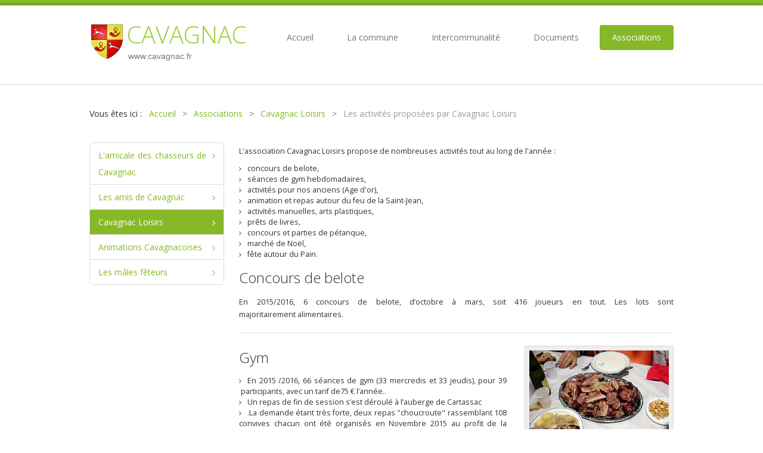

--- FILE ---
content_type: text/html; charset=utf-8
request_url: https://cavagnac.fr/associations/cavagnac-loisirs/item/98-activitesacl2016
body_size: 7017
content:

<!DOCTYPE html>

<html prefix="og: http://ogp.me/ns#" xmlns="http://www.w3.org/1999/xhtml" xml:lang="fr-fr" lang="fr-fr" dir="ltr" >

<!--[if lt IE 7]> <html prefix="og: http://ogp.me/ns#" class="no-js lt-ie9 lt-ie8 lt-ie7" lang="en"> <![endif]-->
<!--[if IE 7]>    <html prefix="og: http://ogp.me/ns#" class="no-js lt-ie9 lt-ie8" lang="en"> <![endif]-->
<!--[if IE 8]>    <html prefix="og: http://ogp.me/ns#" class="no-js lt-ie9" lang="en"> <![endif]-->
<!--[if gt IE 8]><!--> <html prefix="og: http://ogp.me/ns#" class="no-js" lang="en"> <!--<![endif]-->

<head>

	<base href="https://cavagnac.fr/associations/cavagnac-loisirs/item/98-activitesacl2016" />
	<meta http-equiv="content-type" content="text/html; charset=utf-8" />
	<meta name="keywords" content="Site officiel de la Commune de Cavagnac, village du nord du Lot, Haut Quercy et Vallée de la Dordogne, 46110" />
	<meta name="robots" content="max-image-preview:large" />
	<meta name="author" content="Patrick Laporte" />
	<meta property="og:url" content="https://cavagnac.fr/associations/cavagnac-loisirs/item/98-activitesacl2016" />
	<meta property="og:type" content="article" />
	<meta property="og:title" content="Les activités proposées par Cavagnac Loisirs - Commune de Cavagnac - 46110" />
	<meta property="og:description" content="L&amp;#39;association Cavagnac Loisirs propose de nombreuses activit&amp;eacute;s tout au long de l&amp;#39;ann&amp;eacute;e : concours de belote, s&amp;eacute;ances de gym hebdomadaires, activit&amp;eacute;s pour nos anciens (Age d&amp;#39;or), animation et repas autour du feu de la Saint-Jean, activit&amp;eacute;s manuelles, art..." />
	<meta name="twitter:card" content="summary" />
	<meta name="twitter:title" content="Les activités proposées par Cavagnac Loisirs - Commune de Cavagnac - 46110" />
	<meta name="twitter:description" content="L&amp;#39;association Cavagnac Loisirs propose de nombreuses activit&amp;eacute;s tout au long de l&amp;#39;ann&amp;eacute;e : concours de belote, s&amp;eacute;ances de gym hebdomadaires, activit&amp;eacute;s pour nos ancien..." />
	<meta name="description" content="L&amp;#39;association Cavagnac Loisirs propose de nombreuses activit&amp;eacute;s tout au long de l&amp;#39;ann&amp;eacute;e : concours de belote, s&amp;eacute;ances de g..." />
	<meta name="generator" content="Joomla! - Open Source Content Management" />
	<title>Les activités proposées par Cavagnac Loisirs - Commune de Cavagnac - 46110</title>
	<link href="/associations/cavagnac-loisirs/item/98-activitesacl2016" rel="canonical" />
	<link href="/templates/favourite/favicon.ico" rel="shortcut icon" type="image/vnd.microsoft.icon" />
	<link href="https://cdnjs.cloudflare.com/ajax/libs/magnific-popup.js/1.1.0/magnific-popup.min.css" rel="stylesheet" type="text/css" />
	<link href="https://cdnjs.cloudflare.com/ajax/libs/simple-line-icons/2.4.1/css/simple-line-icons.min.css" rel="stylesheet" type="text/css" />
	<link href="/components/com_k2/css/k2.css?v=2.11.20230505" rel="stylesheet" type="text/css" />
	<link href="/plugins/system/jce/css/content.css?badb4208be409b1335b815dde676300e" rel="stylesheet" type="text/css" />
	<link href="/media/jui/css/bootstrap.min.css" rel="stylesheet" type="text/css" />
	<link href="/media/jui/css/bootstrap-responsive.css" rel="stylesheet" type="text/css" />
	<style type="text/css">

                        /* K2 - Magnific Popup Overrides */
                        .mfp-iframe-holder {padding:10px;}
                        .mfp-iframe-holder .mfp-content {max-width:100%;width:100%;height:100%;}
                        .mfp-iframe-scaler iframe {background:#fff;padding:10px;box-sizing:border-box;box-shadow:none;}
                    
	</style>
	<script src="/media/jui/js/jquery.min.js?1be272861edd8712270a5194edba77d1" type="text/javascript"></script>
	<script src="/media/jui/js/jquery-noconflict.js?1be272861edd8712270a5194edba77d1" type="text/javascript"></script>
	<script src="/media/jui/js/jquery-migrate.min.js?1be272861edd8712270a5194edba77d1" type="text/javascript"></script>
	<script src="https://cdnjs.cloudflare.com/ajax/libs/magnific-popup.js/1.1.0/jquery.magnific-popup.min.js" type="text/javascript"></script>
	<script src="/media/k2/assets/js/k2.frontend.js?v=2.11.20230505&sitepath=/" type="text/javascript"></script>
	<script src="/media/jui/js/bootstrap.min.js?1be272861edd8712270a5194edba77d1" type="text/javascript"></script>
	<script type="application/ld+json">

                {
                    "@context": "https://schema.org",
                    "@type": "Article",
                    "mainEntityOfPage": {
                        "@type": "WebPage",
                        "@id": "https://cavagnac.fr/associations/cavagnac-loisirs/item/98-activitesacl2016"
                    },
                    "url": "https://cavagnac.fr/associations/cavagnac-loisirs/item/98-activitesacl2016",
                    "headline": "Les activités proposées par Cavagnac Loisirs - Commune de Cavagnac - 46110",
                    "datePublished": "2016-02-21 01:00:00",
                    "dateModified": "2016-09-18 19:10:40",
                    "author": {
                        "@type": "Person",
                        "name": "Patrick Laporte",
                        "url": "https://cavagnac.fr/associations/cavagnac-loisirs/itemlist/user/819-patricklaporte"
                    },
                    "publisher": {
                        "@type": "Organization",
                        "name": "Commune de Cavagnac - 46110",
                        "url": "https://cavagnac.fr/",
                        "logo": {
                            "@type": "ImageObject",
                            "name": "Commune de Cavagnac - 46110",
                            "width": "",
                            "height": "",
                            "url": "https://cavagnac.fr/"
                        }
                    },
                    "articleSection": "https://cavagnac.fr/associations/cavagnac-loisirs",
                    "keywords": "Site officiel de la Commune de Cavagnac, village du nord du Lot, Haut Quercy et Vallée de la Dordogne, 46110",
                    "description": "L&#039;association Cavagnac Loisirs propose de nombreuses activit&amp;eacute;s tout au long de l&#039;ann&amp;eacute;e : concours de belote, s&amp;eacute;ances de gym hebdomadaires, activit&amp;eacute;s pour nos anciens (Age d&#039;or), animation et repas autour du feu de la Saint-Jean, activit&amp;eacute;s manuelles, arts plastiques, pr&amp;ecirc;ts de livres, concours et parties de p&amp;eacute;tanque, march&amp;eacute; de No&amp;euml;l, f&amp;ecirc;te autour du Pain.",
                    "articleBody": "L&#039;association Cavagnac Loisirs propose de nombreuses activit&amp;eacute;s tout au long de l&#039;ann&amp;eacute;e : concours de belote, s&amp;eacute;ances de gym hebdomadaires, activit&amp;eacute;s pour nos anciens (Age d&#039;or), animation et repas autour du feu de la Saint-Jean, activit&amp;eacute;s manuelles, arts plastiques, pr&amp;ecirc;ts de livres, concours et parties de p&amp;eacute;tanque, march&amp;eacute; de No&amp;euml;l, f&amp;ecirc;te autour du Pain. Concours de belote En 2015/2016, 6 concours de belote, d&amp;rsquo;octobre &amp;agrave; mars, soit 416 joueurs en tout. Les lots sont majoritairement alimentaires. Gym En 2015 /2016, 66 s&amp;eacute;ances de gym (33 mercredis et 33 jeudis), pour 39 participants, avec un tarif de75 &amp;euro; l&amp;rsquo;ann&amp;eacute;e.. Un repas de fin de session s&amp;rsquo;est d&amp;eacute;roul&amp;eacute; &amp;agrave; l&amp;rsquo;auberge de Cartassac .La demande &amp;eacute;tant tr&amp;egrave;s forte, deux repas &quot;choucroute&quot; rassemblant 108 convives chacun ont &amp;eacute;t&amp;eacute; organis&amp;eacute;s en Novembre 2015 au profit de la section gym. Activit&amp;eacute;s de l&amp;rsquo;Age d&amp;rsquo;or Ils ont &amp;eacute;t&amp;eacute; convi&amp;eacute;s &amp;agrave; partager la Galette au moment de l&#039;&amp;eacute;piphanie. Vendredi 10 juin ,au Relais du quercy ,38 de nos ain&amp;eacute;s se sont retrouv&amp;eacute;s avec plaisir pour partager le repas des anniversaires .Cette ann&amp;eacute;e ,24 d&#039;entre eux ont &amp;eacute;t&amp;eacute; honor&amp;eacute;s : fleurs pour les dames , et magnum de vin pour les messieurs . Atelier multi-activit&amp;eacute;s &quot;Folle Avoine&quot; L&#039;atelier &quot;Folle Avoine&quot; permet depuis d&amp;eacute;but janvier 2014 de proposer plusieurs activit&amp;eacute;s se d&amp;eacute;roulant le lundi apr&amp;egrave;s midi au Cantou &amp;agrave; P&amp;eacute;lissi&amp;eacute;. Peintres, brodeuses, tricoteuses, couturi&amp;egrave;res... y partagent leurs connaissances et expriment tout leur talent. La s&amp;eacute;ance se termine par un go&amp;ucirc;ter l&amp;eacute;ger. Biblioth&amp;egrave;que de pr&amp;ecirc;t du Lot Le conseil g&amp;eacute;n&amp;eacute;ral du Lot met en place dans les communes un service de pr&amp;ecirc;t gratuit de livres et revues. Le Bibliobus passe deux fois par an pour renouveler les ouvrages d&amp;eacute;pos&amp;eacute;s. A Cavagnac, le &amp;laquo;point lecture&amp;raquo; est situ&amp;eacute; en mairie, en bout de la salle polyvalente. Une permanence est ouverte les lundis de 16h30 &amp;agrave; 17h30. L&amp;rsquo;association dispose &amp;eacute;galement d&amp;rsquo;une collection d&amp;rsquo;ouvrages offerts par des personnes d&amp;eacute;sireuses de donner une seconde vie &amp;agrave; leurs livres. Elle contient actuellement plus de 400 titres - un catalogue est consultable sur place. P&amp;eacute;tanque Depuis la cr&amp;eacute;ation de l&amp;rsquo;espace jeux nous avions d&amp;eacute;cid&amp;eacute;, afin de brasser toutes les tranches d&amp;rsquo;&amp;acirc;ge de construire trois terrains de boules. Devant le succ&amp;egrave;s rencontr&amp;eacute; quant &amp;agrave; la fr&amp;eacute;quentation, il nous est apparu n&amp;eacute;cessaire d&amp;rsquo;en rajouter deux. C&amp;rsquo;est ainsi que tous les dimanches matins, de 10h &amp;agrave; 12h une vingtaine de passionn&amp;eacute;s, parfois plus s&amp;rsquo;affrontent dans des parties s&amp;eacute;rieuses avec pour objectif &amp;laquo; la gagne &amp;raquo; mais toujours dans la bonne humeur. Afin de r&amp;eacute;pondre &amp;agrave; la demande des joueurs, une s&amp;eacute;ance suppl&amp;eacute;mentaire est propos&amp;eacute;e en nocturne le vendredi &amp;agrave; partir de 21h pour la p&amp;eacute;riode de mai &amp;agrave; fin septembre. Pour prolonger la bonne entente, quelques repas &amp;agrave; th&amp;egrave;mes sont organis&amp;eacute;s au cours de la saison (sardinades, grillades, vin nouveau &amp;hellip;.). Tous les nouveaux joueurs seront les bienvenus."
                }
                
	</script>


	<meta name="viewport" content="width=device-width, initial-scale=1, maximum-scale=1">

	<!-- Stylesheets -->
	<link rel="stylesheet" href="/templates/favourite/icons/css/font-awesome.css" type="text/css" />
	<link rel="stylesheet" href="/templates/favourite/css/k2style.css" type="text/css" />
	<link rel="stylesheet" href="/templates/favourite/css/joomla.css" type="text/css" />
	<link rel="stylesheet" href="/templates/favourite/css/template.css" type="text/css" />

	<!-- Styles -->
	<link rel="stylesheet" href="/templates/favourite/css/styles/style4.css" type="text/css" />
	
	<!-- Google Font -->
	<link href='//fonts.googleapis.com/css?family=Open+Sans' rel='stylesheet' type='text/css' />
	<link href='//fonts.googleapis.com/css?family=Open+Sans' rel='stylesheet' type='text/css' />
	<link href='//fonts.googleapis.com/css?family=Open+Sans:300' rel='stylesheet' type='text/css'>

	

<style type="text/css">

	#fav-containerwrap {
		background-image: url(/images/slider/vert.png);
	}
	#fav-container {
		background-repeat: repeat;
	}
	.page-header h2,
	h2.item-title,
	.blog-featured h2.item-title,
	.page-header h1,
	.componentheading,
	div.newsfeed-category h2,
	div.contact-category h2,
	div.weblink-category h2,
	#k2FrontendEditToolbar h2,
	div.itemListCategory h2,		div.itemListCategory2 h2,	
	div.itemHeader h2.itemTitle,
	div.tagItemHeader h2.tagItemTitle,
	div.userBlock h2,
	div.latestItemsCategory h2,
	div.latestItemHeader h2.latestItemTitle,
	div.itemIsFeatured h2,
	div.catItemIsFeatured h3,
	div.userItemIsFeatured h3,
	div.catItemHeader h3.catItemTitle,
	div.itemCommentsForm h3,
	div.userItemHeader h3.userItemTitle,
	h3.itemAuthorName {
		font-size: 1.3em;
	}
	p {
		font-size: 0.9em;
	}
	#fav-advertwrap {
		background-repeat: repeat;
	}
	#fav-slidewrap {
		background-repeat: repeat;
	}
	#fav-introwrap {
		background-repeat: repeat;
	}
	#fav-showcasewrap {
		background-repeat: repeat;
	}
	#fav-promowrap {
		background-repeat: repeat;
	}
	#fav-topwrap {
		background-repeat: repeat;
	}
	#fav-maintopwrap {
		background-repeat: repeat;
	}
	#fav-mainbottomwrap {
		background-repeat: repeat;
	}
	#fav-bottomwrap {
		background-repeat: repeat;
	}
	#fav-userwrap {
		background-repeat: repeat;
	}
	#fav-footerwrap {
		background-repeat: repeat;
	}
	#fav-copyrightwrap {
		background-repeat: repeat;
	}
	#fav-debugwrap {
		background-repeat: repeat;
	}
	.mediaLogo {
		padding: 3px;
	}
	.textLogo {
		color: #99CC33 ;
	}
	.textLogo {
		padding: 4px;
	}
	.slogan {
		font-family: 'Helvetica Neue', Helvetica, sans-serif ;
	}
	.slogan {
		padding: 6px;
	}
	.moduletable-sfx1 h3 i {
		font-size: 0.8em ;
	}
	.moduletable-sfx2 h3 i {
		font-size: 0.8em ;
	}
		.moduletable-sfx3 h3 i {
		font-size: 0.8em ;
	}
		.moduletable-sfx4 h3 i {
		font-size: 0.8em ;
	}
		.moduletable-sfx5 h3 i {
		font-size: 0.8em ;
	}
	.moduletable-sfx6 h3 i {
		font-size: 0.8em ;
	}
	.moduletable-sfx7 {
		background-color: #FFFFFF ;
	}
	.moduletable-sfx7 h3 i {
		font-size: 0.8em ;
	}
		.moduletable-sfx8 h3 i {
		font-size: 1em ;
	}
	.moduletable-sfx8 h3 i {
		padding: 3px ;
	}
		.moduletable-sfx9 {
		color: #444444 ;
	}
	.moduletable-sfx9 {
		background-color: #FFFFFF ;
	}
	.moduletable-sfx9 h3 i {
		color: #FFFFFF ;
	}
	.moduletable-sfx9 h3 i {
		background-color: #86B827 ;
	}
	.moduletable-sfx9 h3 i {
		font-size: 0.8em ;
	}
  .retinaLogo {
    height: 52px;
  }
  .retinaLogo {
    width: 188px;
  }
  .retinaLogo {
    padding: 0px;
  }
  .retinaLogo {
    margin: 0px;
  }
	@media (max-width: 480px) {
		#fav-main img,
		.moduletable .custom img,
		div[class^="moduletable-"] div[class^="custom-"] img,
		div[class*=" moduletable-"] div[class*=" custom-"] img,
		.img-left,
		.img-right {
			display: inline-block ;
		}
	}

</style>
	
	<script src="/templates/favourite/js/backtop/backtop.js"></script>

</head>

<body>

  <div id="fav-containerwrap" class="clearfix">

	  <!-- Navbar -->
	  <div class="container-fluid">
			<div class="row-fluid">
				<div id="fav-navbar" class="clearfix">
					<div class="navbar">
						<div class="navbar-inner">
							<a class="btn btn-navbar" data-toggle="collapse" data-target=".nav-collapse">
								<span class="icon-bar"></span>
								<span class="icon-bar"></span>
								<span class="icon-bar"></span>
							</a>
							<div class="nav-collapse collapse">
																	<div id="fav-navbar-collapse" class="span12">
										<div class="moduletable" ><ul class="nav menu nav-pills mod-list">
<li class="item-662 default"><a href="/" title="Accueil du site officiel de la commune de Cavagnac - 46110 - Village du Lot">Accueil</a></li><li class="item-663 deeper parent"><a href="/informations-de-la-commune" title="Les informations relatives à la commune de Cavagnac">La commune</a><ul class="nav-child unstyled small"><li class="item-672"><a href="/informations-de-la-commune/les-elus" >Les élus</a></li><li class="item-678"><a href="/informations-de-la-commune/informations-pratiques" title="Informations utiles et pratiques pour les résidents de Cavagnac">Informations pratiques</a></li><li class="item-710"><a href="/informations-de-la-commune/scolarite" >Écoles et périscolaire</a></li><li class="item-677"><a href="/informations-de-la-commune/histoire-et-patrimoine" >Histoire et patrimoine</a></li></ul></li><li class="item-676 deeper parent"><a href="/cauvaldor" class="Sfx1">Intercommunalité</a><ul class="nav-child unstyled small"><li class="item-963"><a href="/cauvaldor/syndicat-des-eaux" >Syndicat des eaux</a></li></ul></li><li class="item-666 deeper parent"><a href="/documents-utiles" >Documents</a><ul class="nav-child unstyled small"><li class="item-670"><a href="/documents-utiles/revue-de-presse" >Revue de presse</a></li><li class="item-671"><a href="/documents-utiles/bulletins-municipaux" >Bulletins municipaux</a></li><li class="item-746"><a href="/documents-utiles/compte-rendus-des-conseils-municipaux" >Comptes rendus des conseils municipaux</a></li></ul></li><li class="item-665 active deeper parent"><a href="/associations" >Associations</a><ul class="nav-child unstyled small"><li class="item-675"><a href="/associations/l-amicale-des-chasseurs-de-cavagnac" >L'amicale des chasseurs de Cavagnac</a></li><li class="item-669"><a href="/associations/lesamisdecavagnac" >Les amis de Cavagnac</a></li><li class="item-667 current active"><a href="/associations/cavagnac-loisirs" >Cavagnac Loisirs</a></li><li class="item-718"><a href="/associations/animations-cavagnacoise" >Animations Cavagnacoises</a></li><li class="item-668"><a href="/associations/les-males-feteurs" >Les mâles fêteurs</a></li></ul></li></ul>
</div>
									</div>
															</div>
						</div>
					</div>
				</div>
			</div>
	  </div>

	  <div id="fav-container">

			<!-- Advert -->
			
			<!-- Header -->
			<div class="container-fluid" id="fav-headerwrap">
				<div class="row-fluid">

						<div id="fav-header" class="span12">
							<div id="fav-logo" class="span1">																<h1>									<a class="mediaLogo" href="/">										<img src="/images/logo/Blason100.png" style="border:0;" alt="Favourite template" />									</a>								</h1>															</div>							
							<div id="fav-logo" class="span2">
								
																	
									<h1>
										<a class="textLogo" href="/">CAVAGNAC</a>
									</h1>
																																	<div class="slogan">www.cavagnac.fr</div>
																	</div>
																		 <div id="fav-nav" class="span9">
											<div class="navigation">
												<div class="moduletable" ><ul class="nav menu nav-pills mod-list">
<li class="item-662 default"><a href="/" title="Accueil du site officiel de la commune de Cavagnac - 46110 - Village du Lot">Accueil</a></li><li class="item-663 deeper parent"><a href="/informations-de-la-commune" title="Les informations relatives à la commune de Cavagnac">La commune</a><ul class="nav-child unstyled small"><li class="item-672"><a href="/informations-de-la-commune/les-elus" >Les élus</a></li><li class="item-678"><a href="/informations-de-la-commune/informations-pratiques" title="Informations utiles et pratiques pour les résidents de Cavagnac">Informations pratiques</a></li><li class="item-710"><a href="/informations-de-la-commune/scolarite" >Écoles et périscolaire</a></li><li class="item-677"><a href="/informations-de-la-commune/histoire-et-patrimoine" >Histoire et patrimoine</a></li></ul></li><li class="item-676 deeper parent"><a href="/cauvaldor" class="Sfx1">Intercommunalité</a><ul class="nav-child unstyled small"><li class="item-963"><a href="/cauvaldor/syndicat-des-eaux" >Syndicat des eaux</a></li></ul></li><li class="item-666 deeper parent"><a href="/documents-utiles" >Documents</a><ul class="nav-child unstyled small"><li class="item-670"><a href="/documents-utiles/revue-de-presse" >Revue de presse</a></li><li class="item-671"><a href="/documents-utiles/bulletins-municipaux" >Bulletins municipaux</a></li><li class="item-746"><a href="/documents-utiles/compte-rendus-des-conseils-municipaux" >Comptes rendus des conseils municipaux</a></li></ul></li><li class="item-665 active deeper parent"><a href="/associations" >Associations</a><ul class="nav-child unstyled small"><li class="item-675"><a href="/associations/l-amicale-des-chasseurs-de-cavagnac" >L'amicale des chasseurs de Cavagnac</a></li><li class="item-669"><a href="/associations/lesamisdecavagnac" >Les amis de Cavagnac</a></li><li class="item-667 current active"><a href="/associations/cavagnac-loisirs" >Cavagnac Loisirs</a></li><li class="item-718"><a href="/associations/animations-cavagnacoise" >Animations Cavagnacoises</a></li><li class="item-668"><a href="/associations/les-males-feteurs" >Les mâles fêteurs</a></li></ul></li></ul>
</div>
											</div>
										 </div>
								
						</div>

				</div>
			</div>

			<!-- Slide -->
			
				<div class="container-fluid" id="fav-slidewrap">
					<div class="row-fluid">

														
								<div id="fav-slide" class="clearfix">

																				<div id="fav-slide1"
												class="span12">

												<div class="moduletable" ><div aria-label="Breadcrumbs" role="navigation">
	<ul itemscope itemtype="https://schema.org/BreadcrumbList" class="breadcrumb">
					<li>
				Vous êtes ici : &#160;
			</li>
		
						<li itemprop="itemListElement" itemscope itemtype="https://schema.org/ListItem">
											<a itemprop="item" href="/" class="pathway"><span itemprop="name">Accueil</span></a>
					
											<span class="divider">
							&gt;						</span>
										<meta itemprop="position" content="1">
				</li>
							<li itemprop="itemListElement" itemscope itemtype="https://schema.org/ListItem">
											<a itemprop="item" href="/associations" class="pathway"><span itemprop="name">Associations</span></a>
					
											<span class="divider">
							&gt;						</span>
										<meta itemprop="position" content="2">
				</li>
							<li itemprop="itemListElement" itemscope itemtype="https://schema.org/ListItem">
											<a itemprop="item" href="/associations/cavagnac-loisirs" class="pathway"><span itemprop="name">Cavagnac Loisirs</span></a>
					
											<span class="divider">
							&gt;						</span>
										<meta itemprop="position" content="3">
				</li>
							<li itemprop="itemListElement" itemscope itemtype="https://schema.org/ListItem" class="active">
					<span itemprop="name">
						Les activités proposées par Cavagnac Loisirs					</span>
					<meta itemprop="position" content="4">
				</li>
				</ul>
</div>
</div>

											</div>
																					
								</div>

							
					</div>
				</div>

			
			<!-- Intro -->
			
			<!-- Showcase -->
			
			<!-- Promo -->
			
			<!-- Top -->
			
			<!-- Maintop -->
			
			<!-- Breadcrumbs -->
			
			<!-- Main -->
			<div class="container-fluid" id="fav-mainwrap">
				<div class="row-fluid">

						<div id="fav-main" class="clearfix">

															<div id="fav-sidebar1" class="span3">
										<div class="moduletable" ><ul class="nav menubasic mod-list" id="sousmenu">
<li class="item-675"><a href="/associations/l-amicale-des-chasseurs-de-cavagnac" >L'amicale des chasseurs de Cavagnac</a></li><li class="item-669"><a href="/associations/lesamisdecavagnac" >Les amis de Cavagnac</a></li><li class="item-667 current active"><a href="/associations/cavagnac-loisirs" >Cavagnac Loisirs</a></li><li class="item-718"><a href="/associations/animations-cavagnacoise" >Animations Cavagnacoises</a></li><li class="item-668"><a href="/associations/les-males-feteurs" >Les mâles fêteurs</a></li></ul>
</div>
									</div>
								<div id="fav-maincontent" class="span9">
									<div id="system-message-container">
	</div>

									

<!-- Start K2 Item Layout -->
<span id="startOfPageId98"></span>

<div id="k2Container" class="itemView">
    <!-- Plugins: BeforeDisplay -->
    
    <!-- K2 Plugins: K2BeforeDisplay -->
    
    <div class="itemHeader">
        
        
            </div>

    <!-- Plugins: AfterDisplayTitle -->
    
    <!-- K2 Plugins: K2AfterDisplayTitle -->
    
    
    
    <div class="itemBody">
        <!-- Plugins: BeforeDisplayContent -->
        
        <!-- K2 Plugins: K2BeforeDisplayContent -->
        
        
        
                <!-- Item introtext -->
        <div class="itemIntroText">
            <p style="text-align: justify;">L'association Cavagnac Loisirs propose de nombreuses activit&eacute;s tout au long de l'ann&eacute;e :</p>
<ul style="text-align: justify;">
<li>concours de belote,</li>
<li>s&eacute;ances de gym hebdomadaires,</li>
<li>activit&eacute;s pour nos anciens (Age d'or),</li>
<li>animation et repas autour du feu de la Saint-Jean,</li>
<li>activit&eacute;s manuelles, arts plastiques,</li>
<li>pr&ecirc;ts de livres,</li>
<li>concours et parties de p&eacute;tanque,</li>
<li>march&eacute; de No&euml;l,</li>
<li>f&ecirc;te autour du Pain.</li>
</ul>
        </div>
        
                <!-- Item fulltext -->
        <div class="itemFullText">
            
<h3 style="text-align: justify;">Concours de belote</h3>
<p style="text-align: justify;">En 2015/2016,&nbsp;6 concours de belote, d&rsquo;octobre &agrave; mars, soit&nbsp;416 joueurs en tout. Les lots sont majoritairement&nbsp;alimentaires.&nbsp;</p>
<hr />
<h3 style="text-align: justify;">Gym<img src="/images/Asso/ACL/choucroute.JPG" alt="" width="250" class="img-polaroid img-right" /></h3>
<ul style="text-align: justify;">
<li>En 2015 /2016, 66 s&eacute;ances de gym (33 mercredis et 33 jeudis),&nbsp;pour 39 &nbsp;participants, avec un tarif de75 &euro;&nbsp;l&rsquo;ann&eacute;e..</li>
<li>Un&nbsp;repas de fin de session s&rsquo;est d&eacute;roul&eacute; &agrave; l&rsquo;auberge de Cartassac &nbsp; &nbsp; &nbsp; &nbsp;</li>
<li>.La demande &eacute;tant tr&egrave;s forte, deux repas "choucroute" rassemblant 108 convives chacun ont &eacute;t&eacute; organis&eacute;s en Novembre 2015 au profit de la section gym.</li>
</ul>
<hr />
<h3 style="text-align: justify;">Activit&eacute;s de l&rsquo;Age d&rsquo;or</h3>
<p>&nbsp;</p>
<ul style="text-align: justify;">
<li>Ils ont &nbsp;&eacute;t&eacute; convi&eacute;s &agrave; partager la Galette au moment de l'&eacute;piphanie.</li>
<li>Vendredi 10 juin ,au Relais du quercy ,38 de nos ain&eacute;s se sont retrouv&eacute;s avec plaisir pour partager le repas des anniversaires .Cette ann&eacute;e ,24 d'entre eux ont &eacute;t&eacute; honor&eacute;s : fleurs pour les dames , et magnum de vin pour les messieurs .</li>
</ul>
<p>&nbsp;</p>
<hr />
<h3 style="text-align: justify;">&nbsp;Atelier multi-activit&eacute;s "Folle Avoine"</h3>
<p style="text-align: justify;">L'atelier "Folle Avoine" permet depuis d&eacute;but janvier 2014 de proposer plusieurs activit&eacute;s se d&eacute;roulant le lundi&nbsp;apr&egrave;s midi au Cantou &agrave; P&eacute;lissi&eacute;. Peintres, brodeuses, tricoteuses, couturi&egrave;res... y partagent leurs connaissances et</p>
<p style="text-align: justify;">expriment tout leur talent. La s&eacute;ance se termine par un go&ucirc;ter l&eacute;ger.</p>
<hr />
<h3 style="text-align: justify;">Biblioth&egrave;que de pr&ecirc;t du Lot</h3>
<p style="text-align: justify;">Le conseil g&eacute;n&eacute;ral du Lot met en place dans les communes un service de pr&ecirc;t gratuit de livres et revues.&nbsp;Le Bibliobus passe deux fois par an pour renouveler les ouvrages d&eacute;pos&eacute;s. A Cavagnac, le &laquo;point lecture&raquo;&nbsp;est situ&eacute; en mairie, en bout de la salle polyvalente. Une permanence est ouverte les lundis de 16h30 &agrave; 17h30.&nbsp;L&rsquo;association dispose &eacute;galement d&rsquo;une collection d&rsquo;ouvrages offerts par des personnes d&eacute;sireuses de donner&nbsp;une seconde vie &agrave; leurs livres.</p>
<p style="text-align: justify;">Elle contient actuellement plus de 400 titres - un catalogue est consultable sur place.</p>
<hr />
<h3 style="text-align: justify;">P&eacute;tanque<img src="/images/Asso/ACL/boules.jpg" alt="" class="img-polaroid img-right" /></h3>
<p style="text-align: justify;">Depuis la cr&eacute;ation de l&rsquo;espace jeux nous avions d&eacute;cid&eacute;, afin de brasser toutes les&nbsp;tranches d&rsquo;&acirc;ge de construire trois terrains de boules. Devant le succ&egrave;s rencontr&eacute; quant &agrave;&nbsp;la fr&eacute;quentation, il nous est apparu n&eacute;cessaire d&rsquo;en rajouter deux. C&rsquo;est ainsi que tous les dimanches matins, de 10h &agrave; 12h une vingtaine de passionn&eacute;s, parfois plus s&rsquo;affrontent&nbsp;dans des parties s&eacute;rieuses avec pour objectif &laquo; la gagne &raquo; mais toujours dans la bonne humeur.&nbsp;Afin de r&eacute;pondre &agrave; la demande des joueurs, une s&eacute;ance suppl&eacute;mentaire est propos&eacute;e en nocturne le vendredi &agrave;&nbsp;partir de 21h pour la p&eacute;riode de mai &agrave; fin septembre.</p>
<p style="text-align: justify;">Pour prolonger la bonne entente, quelques repas &agrave; th&egrave;mes sont organis&eacute;s au cours de la saison (sardinades,&nbsp;grillades, vin nouveau &hellip;.).&nbsp;Tous les nouveaux joueurs seront les bienvenus.</p>
<p class="p4" style="text-align: justify;">&nbsp;</p>        </div>
        
        
        <div class="clr"></div>

        
        
        <!-- Plugins: AfterDisplayContent -->
        
        <!-- K2 Plugins: K2AfterDisplayContent -->
        
        <div class="clr"></div>
    </div>

    
        <div class="itemLinks">
        
        
                <!-- Item attachments -->
        <div class="itemAttachmentsBlock">
            <span>Télécharger les pièces jointes : </span>
            <ul class="itemAttachments">
                                <li>
                    <a title="2016Gazette1_1456051914.pdf" href="/associations/cavagnac-loisirs/item/download/27_778b6943a927e66a0129ea6341dd1433">
                        Calendrier 2016                    </a>
                                        <span>(1745 Téléchargements)</span>
                                    </li>
                            </ul>
        </div>
        
        <div class="clr"></div>
    </div>
    
    
        
        
    <div class="clr"></div>

    
    
            <!-- Item navigation -->
    <div class="itemNavigation">
        <span class="itemNavigationTitle">Plus dans cette catégorie : </span>

                <a class="itemPrevious" href="/associations/cavagnac-loisirs/item/27-aproposacl">&laquo; A propos de Cavagnac Loisirs</a>
        
                <a class="itemNext" href="/associations/cavagnac-loisirs/item/293-gymnastique-a-cavagnac">Gymnastique à Cavagnac &raquo;</a>
            </div>
    
    <!-- Plugins: AfterDisplay -->
    
    <!-- K2 Plugins: K2AfterDisplay -->
    
    
    
        <div class="itemBackToTop">
        <a class="k2Anchor" href="/associations/cavagnac-loisirs/item/98-activitesacl2016#startOfPageId98">
            Retour en haut        </a>
    </div>
    
    <div class="clr"></div>
</div>
<!-- End K2 Item Layout -->

<!-- JoomlaWorks "K2" (v2.11.20230505) | Learn more about K2 at https://getk2.org -->


								</div>
							
						</div>

				</div>
			</div>

			<!-- Mainbottom -->
			
			<!-- Bottom -->
			
			<!-- User -->
			
			<!-- Backtotop -->
			<div class="container-fluid">
				<div class="row-fluid">
											<div id="fav-backtotop" class="span12">
							<a href="/" class="backtop" title="BACK TO TOP"><i class="fa fa-angle-up"></i>
															</a>
						</div>
									</div>
			</div>

			<!-- Footer -->
			
			<!-- Backtotop mobile -->
			<div class="container-fluid">
				<div class="row-fluid">
					<div id="fav-backtotop-mobile" class="span12">
						<a href="/" class="backtop" title="BACK TO TOP"><i class="fa fa-angle-up"></i>
													</a>
					</div>
				</div>
			</div>

			<!-- Copyright -->
			
			<!-- Debug -->
			
		</div><!-- end of fav-container -->

  </div><!-- end of fav-containerwrap -->

<!--[if lte IE 7]><script src="/templates/favourite/js/ie6/warning.js"></script><script>window.onload=function(){e("/templates/favourite/js/ie6/")}</script><![endif]-->
</body>
</html>


--- FILE ---
content_type: text/css
request_url: https://cavagnac.fr/templates/favourite/css/styles/style4.css
body_size: 1149
content:
/*

Theme Name: Favourite
Theme URL: http://demo.favthemes.com/favourite/
Description: Responsive and Customizable Joomla! Framework 
Author: FavThemes
Author URI: http://www.favthemes.com
Bootstrap Authors: @mdo and @fat
Theme Version: 3.2
License: GNU General Public License v3.0
License URI: http://www.gnu.org/copyleft/gpl.html

*/

/* STYLE 1
++++++++++++++++++++++++++++++++++++++++++++++++++++++++++++++++++++++++++++ */


/* TEMPLATE CSS
---------------------------------------------------------------------------- */

/* Links */
a {
  color: #86B827;
}
/* Navigation */
#fav-nav .navigation .nav-pills > .active > a, 
#fav-nav .navigation .nav-pills > li > a:hover {
  background-color: #86B827;
	color: #fff;
}
#fav-nav .navigation .nav-pills .nav-child > .active > a, 
#fav-nav .navigation .nav-pills .nav-child > li > a:hover  {
  color: #86B827;
}
/* Copyright */
#fav-copyright ul.nav.menu li.active a, 
#fav-copyright ul.nav.menu li a:hover, 
#fav-copyright ul.nav.menu li:hover a { 
  color: #86B827;  
}

/* JOOMLA! CSS  
---------------------------------------------------------------------------- */

/* Article Title */
.page-header h2 a:hover, 
h2.item-title a:hover { 
	color: #86B827; 
}
/* Article Info */
ul.dropdown-menu a:hover { 
  color: #86B827; 
  background-color: transparent;
  background-image:none;  
}
/* Create Article */
div.edit button.btn.btn-primary {
  background-color: #86B827; 
  color: #fff; 
  border: 1px solid #7caa24;
}
div.edit button.btn.btn-primary:hover {
  background-color: #86B827;
  border: 1px solid #7caa24;
}
/* Buttons */
.btn-primary { 
  background-color: #86B827; 
  border: 1px solid #7caa24;
  color: #ffffff;
}
.btn-primary:hover { 
  background-color: #86B827;
  border: 1px solid #7caa24;
  color: #ffffff;
}
/* Badge */
.badge-info {
background-color: #86B827;
}
/* Menu Basic */
.moduletable ul.nav.menubasic li.current,
div[class^="moduletable-"] ul.nav.menubasic li.current,
div[class*=" moduletable-"] ul.nav.menubasic li.current,
.moduletable ul.nav.menubasic li.current.active.deeper.parent,
div[class^="moduletable-"] ul.nav.menubasic li.current.active.deeper.parent,
div[class*=" moduletable-"] ul.nav.menubasic li.current.active.deeper.parent,
.moduletable .menubasic li.active ul.nav-child:hover li.current.active.deeper.parent,
div[class^="moduletable-"] .menubasic li.active ul.nav-child:hover li.current.active.deeper.parent,
div[class*=" moduletable-"] .menubasic li.active ul.nav-child:hover li.current.active.deeper.parent {
  background-color: #86B827;
	color: #fff;
}
.moduletable ul.nav.menubasic li.current ul.nav-child a,
div[class^="moduletable-"] ul.nav.menubasic li.current ul.nav-child a,
div[class*=" moduletable-"] ul.nav.menubasic li.current ul.nav-child a {
	color: #86B827;
}
/* Pagination */
.pagination ul li.active a {
	color: #86B827;
}
/* Variation 2 */
.moduletable-sfx2 h3 {
	border-bottom: 1px solid #86B827;
}
.moduletable-sfx2 h3 i {
	background-color: #86B827;
	color: #FFF;
}
/* Variation 3 */
/*.moduletable-sfx3 h3 {
	border-bottom: 1px solid #86B827;
}
.moduletable-sfx3 h3 i {
	background-color: #86B827;
	color: #FFF;
}*/
.moduletable-sfx3 h3 {
	border-bottom: 1px solid #86B827;
}
.moduletable-sfx3 h3 i {
	background-color: #86B827;
	color: #FFF;
}
/* Variation 5 */
.moduletable-sfx5 h3 {
	border-bottom: 1px solid #86B827;
}
.moduletable-sfx5 h3 i {
	background-color: #86B827;
	color: #FFF;
}
/* Variation 6 */
.moduletable-sfx6 h3 {
	border-bottom: 1px solid #86B827;
}
.moduletable-sfx6 h3 i {
	background-color: #86B827;
	color: #FFF;
}
/* Variation 7 */
.moduletable-sfx7 h3 {
	border-bottom: 1px solid #86B827;
}
.moduletable-sfx7 h3 i {
	background-color: #86B827;
	color: #FFF;
}
/* Variation 8 */
.moduletable-sfx8 {
	color: #fff;
	background-color: #86B827;
}
.moduletable-sfx8 h3 i {
	color: #86B827;
	background-color: #fff;
}
/* Variation 9 */
.moduletable-sfx9 {
	color: #fff;
	background-color: #86B827;
}
.moduletable-sfx9 h3 i {
	color: #86B827;
	background-color: #fff;
}


/* K2 CSS
---------------------------------------------------------------------------- */

/* Category Title */
div.itemListCategory h2:before {
  color: #86B827;
}
/* Category Item Title */
div.catItemHeader h3.catItemTitle a:hover {
	color: #86B827; 
}
/* Category Item Featured  */
div.itemIsFeatured h2:before, 
div.catItemIsFeatured h3:before, 
div.userItemIsFeatured h3:before {
	color: #86B827;
	background-color: #fff;
}
/* K2 Pagination  */
div.k2Pagination ul li.active a {
	color: #86B827;
}
/* Latest Items Title */
div.latestItemsCategory h2:before {
  color: #86B827;
}
/* K2 User */
div.k2LoginBlock fieldset.input input.button,
div.k2UserBlock form input.button.ubLogout {
	background-color: #86B827; 
  color: #fff; 
  border: 1px solid #7caa24;
}
div.k2LoginBlock fieldset.input input.button:hover,
div.k2UserBlock form input.button.ubLogout:hover {
	background-color: #86B827;
  border: 1px solid #7caa24;
}
/* User Profile */
.k2AccountPage button.button.validate {
	background-color: #86B827; 
  color: #fff; 
  border: 1px solid #7caa24;
}
.k2AccountPage button.button.validate:hover { 
  background-color: #86B827;
  border: 1px solid #7caa24;
}

/* EXTENSIONS
---------------------------------------------------------------------------- */

/* FavGlyph */
.favdemo #favglyph .favglyph-icon-center i {
	color: #86B827!important;
}
.favdemo .favglyph-icon-left #favglyph-icon,
.favdemo .favglyph-icon-right #favglyph-icon {
	border-color: #86B827!important;
}
.favdemo #favglyph .favglyph-icon-left i,
.favdemo #favglyph .favglyph-icon-right i {
	background-color: #86B827!important;
}
/* FavEffects */
.favdemo #faveffects i {
	color: #86B827!important;
}